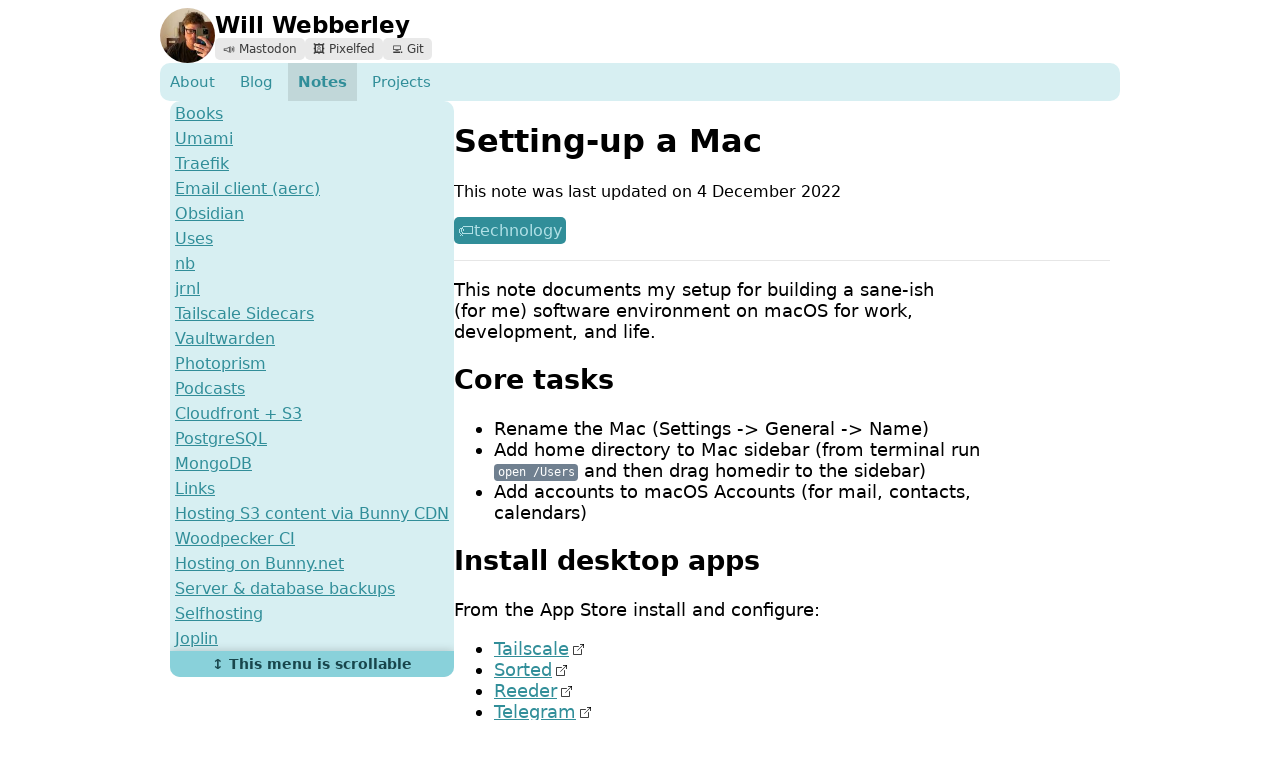

--- FILE ---
content_type: text/html
request_url: https://wilw.dev/notes/mac-setup/
body_size: 3418
content:
<!DOCTYPE html>
<html lang="en">
  <head>
    <meta charset="utf-8">
    <meta name="viewport" content="width=device-width, initial-scale=1, shrink-to-fit=no"/>
    <meta name="description" content="The steps I follow to recreate a sane (for me) environment on macOS." />
    
    
    <link data-react-helmet="true" rel="icon" type="image/png" href="/avatar_hu_6a5ba22afde3c194.png" />
    <title>Setting-up a Mac | Will Webberley</title>
    
    <link rel="stylesheet" href="/main.min.c7ab7bcf5be5a5b9830f0ee48420c513b01f711baeb4d36f835038036a2a7bfd.css">
    
    <link rel="stylesheet" href="/highlight.min.107078f212bd57b57098e1205594d74513541d36e7ea49f855c5f2a5f6d89d1e.css">
    <link rel="alternate" type="application/rss+xml" title="Will Webberley&#x27;s Blog" href="/rss.xml"/>
  </head>
  <body>
    <header class="stack gap-small">
      <div class="main hstack items-center">
        <a class="avatar" href="/">
          
          
          <img src="/will_hu_b767fb05be9df695.jpg" alt="Will's avatar" aria-label="Return to the homepage" />
        </a>
        <div class="details stack gap-xsmall">
          <a class="title" href="/">Will Webberley</a>
          <div class="socials hstack gap-small">
            <a rel="me" href="https://fosstodon.org/@wilw">📣 Mastodon</a>
            <a href="https://pixelfed.social/@wilw" target="_blank" rel="noopener noreferrer">🖼️ Pixelfed</a>
            <a href="https://git.wilw.dev/explore/repos" target="_blank" rel="noopener noreferrer">💻 Git</a>
          </div>
        </div>
      </div>
      <div>
      <nav>
        
        
          <a href="/" class=''>About</a>
        
          <a href="/blog/" class=''>Blog</a>
        
          <a href="/notes/" class='active'>Notes</a>
        
          <a href="/projects/" class=''>Projects</a>
        
      </nav>
      </div>
    </header>

    <main>
      <div class="content-wrapper">
        
<div class="nav-layout">
  <div class="nav">
    <h3><a href="#" aria-haspopup="menu">Note list ▼</a></h3>
<div class="menu stack gap-small">
  
  
    <a href="/notes/books/" class=''>Books</a>
  
    <a href="/notes/umami/" class=''>Umami</a>
  
    <a href="/notes/traefik/" class=''>Traefik</a>
  
    <a href="/notes/aerc/" class=''>Email client (aerc)</a>
  
    <a href="/notes/obsidian/" class=''>Obsidian</a>
  
    <a href="/notes/uses/" class=''>Uses</a>
  
    <a href="/notes/nb/" class=''>nb</a>
  
    <a href="/notes/jrnl/" class=''>jrnl</a>
  
    <a href="/notes/tailscale-sidecars/" class=''>Tailscale Sidecars</a>
  
    <a href="/notes/vaultwarden/" class=''>Vaultwarden</a>
  
    <a href="/notes/photoprism/" class=''>Photoprism</a>
  
    <a href="/notes/podcasts/" class=''>Podcasts</a>
  
    <a href="/notes/s3_cloudfront/" class=''>Cloudfront &#43; S3</a>
  
    <a href="/notes/postgres/" class=''>PostgreSQL</a>
  
    <a href="/notes/mongodb/" class=''>MongoDB</a>
  
    <a href="/notes/links/" class=''>Links</a>
  
    <a href="/notes/bunny-hosting-s3/" class=''>Hosting S3 content via Bunny CDN</a>
  
    <a href="/notes/woodpecker/" class=''>Woodpecker CI</a>
  
    <a href="/notes/bunny-hosting/" class=''>Hosting on Bunny.net</a>
  
    <a href="/notes/backups/" class=''>Server &amp; database backups</a>
  
    <a href="/notes/selfhost/" class=''>Selfhosting</a>
  
    <a href="/notes/joplin/" class=''>Joplin</a>
  
    <a href="/notes/raspberry-pi/" class=''>Raspberry Pi</a>
  
    <a href="/notes/mac-setup/" class='active'>Setting-up a Mac</a>
  
    <a href="/notes/donations/" class=''>Donations</a>
  
    <a href="/notes/2fauth/" class=''>2FAuth</a>
  
    <a href="/notes/s3cmd-profiles/" class=''>Managing s3cmd profiles</a>
  
    <a href="/notes/about/" class=''>🌱 About these notes</a>
  
    <a href="/notes/gitea/" class=''>Gitea</a>
  
    <a href="/notes/volume-encryption/" class=''>Encrypting volumes with LUKS</a>
  
    <a href="/notes/nextcloud/" class=''>Nextcloud</a>
  
    <a href="/notes/nitter/" class=''>Nitter</a>
  
    <a href="/notes/teddit/" class=''>Teddit</a>
  
    <a href="/notes/freshrss/" class=''>FreshRSS</a>
  
    <a href="/notes/alpine-unzip/" class=''>Fixing unzip on Alpine Linux</a>
  
    <a href="/notes/monica/" class=''>Monica</a>
  
    <a href="/notes/plain-text-accounting/" class=''>Plain Text Accounting</a>
  
    <a href="/notes/design/" class=''>Design</a>
  
    <a href="/notes/ideas/" class=''>Ideas</a>
  
    <a href="/notes/geminispace/" class=''>Geminispace</a>
  
</div>

  </div>
  <div class="content">
    <div class="note-entry">
  <div class="details note-details">
    <h1>Setting-up a Mac</h1>
    <p>This note was last updated on 4 December 2022</p>
    <p>
      
        <a href="/tags/technology" class="tag">technology</a>
      
    </p>
  </div>
  <article>
    <p>This note documents my setup for building a sane-ish (for me) software environment on macOS for work, development, and life.</p>
<h1 id="core-tasks">Core tasks</h1>
<ul>
<li>Rename the Mac (Settings -&gt; General -&gt; Name)</li>
<li>Add home directory to Mac sidebar (from terminal run <code>open /Users</code> and then drag homedir to the sidebar)</li>
<li>Add accounts to macOS Accounts (for mail, contacts, calendars)</li>
</ul>
<h1 id="install-desktop-apps">Install desktop apps</h1>
<p>From the App Store install and configure:</p>
<ul>
<li><a href="https://apps.apple.com/gb/app/tailscale/id1475387142" target="_blank" rel="noopener noreferrer" >Tailscale</a></li>
<li><a href="https://apps.apple.com/gb/app/sorted-calendar-notes-tasks/id1306893526" target="_blank" rel="noopener noreferrer" >Sorted</a></li>
<li><a href="https://apps.apple.com/gb/app/reeder-5/id1529448980?" target="_blank" rel="noopener noreferrer" >Reeder</a></li>
<li><a href="https://apps.apple.com/gb/app/telegram/id747648890" target="_blank" rel="noopener noreferrer" >Telegram</a></li>
</ul>
<p>From publisher websites, install and configure:</p>
<ul>
<li><a href="https://www.mozilla.org/en-GB/firefox/new" target="_blank" rel="noopener noreferrer" >Firefox</a></li>
<li><a href="https://nova.app" target="_blank" rel="noopener noreferrer" >Nova</a></li>
<li><a href="https://hyper.is" target="_blank" rel="noopener noreferrer" >Hyper</a></li>
<li><a href="https://joplinapp.org" target="_blank" rel="noopener noreferrer" >Joplin</a></li>
<li><a href="https://nextcloud.com/install" target="_blank" rel="noopener noreferrer" >Nextcloud</a></li>
<li><a href="https://www.docker.com/products/docker-desktop" target="_blank" rel="noopener noreferrer" >Docker Desktop</a></li>
</ul>
<h1 id="configure-apps">Configure apps</h1>
<ul>
<li>Login to apps (e.g. Tailscale, Docker, Reeder, Telegram, Firefox, Nextcloud, Joplin).</li>
<li>Make Firefox default browser</li>
</ul>
<h1 id="install-command-line-tools">Install command line tools</h1>
<ul>
<li>Install homebrew: <code>/bin/bash -c &quot;$(curl -fsSL https://raw.githubusercontent.com/Homebrew/install/HEAD/install.sh)&quot;</code> (and follow instructions)</li>
<li>Install brew tools: <code>brew install fish python3 git s3cmd</code></li>
<li>Install python deps: <code>pip3 install poetry virtualenv</code></li>
<li>Install MongoDB: <code>brew tap mongodb/brew &amp;&amp; brew update &amp;&amp; brew install mongodb-community@6.0</code></li>
<li>Install <a href="https://github.com/jorgebucaran/fisher" target="_blank" rel="noopener noreferrer" >fisher</a>: <code>curl -sL https://git.io/fisher | source &amp;&amp; fisher install jorgebucaran/fisher</code></li>
<li>Install nvm: <code>fisher install jorgebucaran/nvm.fish</code></li>
<li>Install node: <code>nvm install latest</code></li>
<li>Install yarn: <code>npm install --global yarn</code></li>
</ul>
<h1 id="install-configurations">Install configurations</h1>
<p>Once Nextcloud is installed and synced, install dotfiles:</p>
<ul>
<li><code>ln -s ~/Nextcloud/dotfiles/.config ~/.config</code></li>
<li><code>ln -s ~/Nextcloud/dotfiles/.hyper.js ~/.hyper.js</code></li>
<li><code>ln -s ~/Nextcloud/dotfiles/.vimrc ~/.vimrc</code></li>
</ul>
<h1 id="configure-fish">Configure fish</h1>
<ul>
<li>Add the shell: <code>echo /usr/local/bin/fish | sudo tee -a /etc/shells</code></li>
<li>Change default shell: <code>chsh -s /usr/local/bin/fish</code></li>
</ul>
<h1 id="configure-hyper">Configure Hyper</h1>
<p>Open Hyper preference window, then:</p>
<ul>
<li>Set the <code>shell</code> param to: <code>/opt/homebrew/bin/fish</code></li>
<li>To the <code>plugins</code> array add <code>'hyper-solarized-light'</code></li>
</ul>
<h1 id="configuring-virtualenvs-in-fish">Configuring <code>virtualenv</code>s in fish</h1>
<p>Create a virtualenv in the usual way: <code>virtualenv -p python3.10 .venv</code>.</p>
<p>To use virtualenvs in fish start commands with: <code>.venv/bin/</code>, e.g.:</p>
<ul>
<li><code>.venv/bin/pip install poetry</code></li>
<li><code>.venv/bin/poetry install</code></li>
<li><code>.venv/bin/flask run</code></li>
</ul>
<p>(As of writing <code>.venv/bin/activate.fish</code> does not work for me).</p>
<h1 id="run-local-mongodb">Run local MongoDB</h1>
<p>For development.</p>
<ul>
<li>Create data dir: <code>mkdir ~/.mongo</code></li>
<li>Start in background: <code>mongod --fork --dbpath=/Users/will/.mongo --logpath /dev/null --bind_ip localhost</code></li>
</ul>

  </article>
</div>

  </div>
</div>

      </div>
    </main>

    <footer>
      <div class="left hstack gap-small">
        <p class="copyright">
          © Will Webberley 2025
        </p>
        <p>
          <a href="/this">🪴 About this site</a>
        </p>
        <p>
          <a href="https://status.wilw.dev/status/public" target="_blank">🟢 Status</a>
        </p>
      </div>
      <div class="right">
        <div class="kb-club">
          <a target="blank" href="https://512kb.club"><span class="kb-club-no-bg">512KB Club</span><span class="kb-club-bg">Green Team</span></a>
        </div>
        <div id="wcb" class="carbonbadge"></div>
      </div>
    </footer>
    <script defer src="https://unpkg.com/website-carbon-badges@1.1.3/b.min.js"></script>
    <script defer src="https://u.wilw.dev/script.js" data-website-id="6a03f1d1-37f9-4530-a68a-67fe16f089e3"></script>
  </body>
</html>


--- FILE ---
content_type: text/css
request_url: https://wilw.dev/main.min.c7ab7bcf5be5a5b9830f0ee48420c513b01f711baeb4d36f835038036a2a7bfd.css
body_size: 2021
content:
@charset "UTF-8";body{font-family:system-ui,-apple-system,BlinkMacSystemFont,segoe ui,Roboto,Oxygen,Ubuntu,Cantarell,open sans,helvetica neue,sans-serif;min-height:100vh;display:flex;flex-direction:column;gap:20px}header{max-width:960px;margin:auto;width:100%}header .main a.avatar{display:block;height:55px}header .main a.avatar img{height:55px;width:55px;border-radius:50%;transition:opacity .2s}header .main a.avatar img:hover{opacity:.8}header .main .details a.title{display:inline-block;font-size:23px;text-decoration:none;font-weight:700;color:initial}header .main .details .socials{font-size:12px}header .main .details .socials a{text-decoration:none;padding:4px 8px;border-radius:5px;background-color:#e9e9e9;color:rgba(0,0,0,.75);display:inline-block;transition:background .2s}header .main .details .socials a:hover{background:#dcdcdc}header nav{background:#d7eff2;border-radius:10px;overflow:hidden}header nav a{padding:10px;display:inline-block;text-decoration:none;font-size:15px;border-radius:0}header nav a.active{text-decoration:none;font-weight:700;background-color:rgba(0,0,0,.1)}header nav a:hover{background-color:rgba(0,0,0,.1)}main{width:100%;max-width:960px;margin:auto;flex:1}main .content-wrapper{padding:0 10px 10px}footer{border-top:2px solid #b0e0e6;padding:10px 15px}@media(min-width:900px){footer{display:flex;justify-content:space-between;align-items:center}}footer .left{display:flex;align-items:baseline}@media(max-width:550px){footer .left{justify-content:center;display:initial;text-align:center}}footer .left .copyright{font-size:13px}footer .left a{font-size:13px}footer .right{flex-direction:column;display:flex;justify-content:space-between;align-items:center;gap:10px}@media(min-width:550px){footer .right{flex-direction:row}}footer .right .kb-club{font-size:1em}@media(max-width:550px){footer .right .kb-club{display:block;text-align:center}}footer .right .kb-club a{text-decoration:none;color:#212121;padding:.25rem 0;background-color:initial}footer .right .kb-club .kb-club-bg,footer .right .kb-club .kb-club-no-bg{border:1px solid #025a54;padding:3px 6px}footer .right .kb-club .kb-club-no-bg{border-radius:4px 0 0 4px}footer .right .kb-club .kb-club-bg{font-weight:700;background:#025a54;color:#fff;border-radius:0 4px 4px 0}table{width:100%}table thead{background:#e6e6e6}table thead th{padding:5px}table tbody{background:#f5f5f5}table tbody td{padding:5px}.alert{background-color:#e0ffff;border-left:7px solid #47ffff;border-radius:5px;padding:10px 10px 10px 15px;display:flex;flex-direction:column;gap:10px}.alert *{margin:0}.alert.green{background-color:beige;border-left:7px solid #eaeab4}.alert.grey{background-color:#e9e9e9;border-left:7px solid #cfcfcf}.two-columns{display:grid;grid-column-gap:20px;grid-template-columns:repeat(auto-fit,minmax(300px,1fr))}.nav-layout .nav{min-width:250px;border-radius:10px;background:#d7eff2}.nav-layout .nav h3{padding:5px 10px}.nav-layout .nav .menu a{display:block;padding:3px 5px}.nav-layout .nav .menu a.active{background-color:rgba(0,0,0,.1)}.nav-layout .nav .menu a:hover{background-color:rgba(0,0,0,.1)}@media only screen and (min-width:501px){.nav-layout{display:flex;position:relative;gap:20px}.nav-layout .nav{position:sticky;top:10px;max-height:80vh;overflow-y:scroll}.nav-layout .nav h3{display:none}.nav-layout .nav::after{position:sticky;display:block;padding:5px 0;bottom:0;left:0;width:100%;text-align:center;box-shadow:0 0 10px rgba(0,0,0,.2);background:#89d1da;color:#18464c;font-weight:700;font-size:14px;content:'↕️ This menu is scrollable'}.nav-layout .content{flex:1}}@media only screen and (max-width:500px){.nav-layout .nav h3 a{text-decoration:none}.nav-layout .nav:hover .menu,.nav-layout .nav:active .menu,.nav-layout .nav:focus .menu{display:block}.nav-layout .nav .menu{display:none}}.project,.research-item{padding:10px;border-radius:5px;background-color:#f6f6f6;display:flex;align-items:start}.project .logo,.research-item .logo{padding-top:15px}.project .logo img,.research-item .logo img{max-width:100px;max-height:100px}.project .details,.research-item .details{flex:1}.project .details .journal,.research-item .details .journal{font-size:small}.blog-page-header{display:flex;justify-content:space-between;align-items:baseline}.blog-summary,.note-summary{background-color:#fffaf0;border-radius:5px;padding:10px 10px 10px 20px;border-left:10px solid #ffe9bd}.blog-summary *,.note-summary *{margin:0}.blog-summary.compact,.note-summary.compact{font-size:small;border-left:5px solid #ffe9bd}.blog-summary h3,.note-summary h3{display:flex;gap:10px;align-items:center}.blog-summary h3 .date,.note-summary h3 .date{font-size:small}.blog-summary h3::before,.note-summary h3::before{content:'📝'}.blog-summary .tags,.note-summary .tags{font-size:small}.blog-summary.note-summary,.note-summary.note-summary{background-color:#e3f0fc;border-left:10px solid #b5d7f7}.blog-summary.note-summary h3::before,.note-summary.note-summary h3::before{content:'📔'}.blog-post .details,.note-entry .details{text-align:center}.blog-post .header-image,.note-entry .header-image{display:block;max-width:90%;margin:auto}.blog-post .note-details,.note-entry .note-details{text-align:left}.blog-post article,.note-entry article{border-top:1px solid #e6e6e6;font-size:large;margin:0 auto}.blog-post article>*:not(.highlight),.note-entry article>*:not(.highlight){display:block;max-width:500px}.blog-post article>*:not(.highlight) code,.note-entry article>*:not(.highlight) code{background-color:#708090;color:#fff;border-radius:.3em;padding:.1em .3em;font-size:smaller}.blog-post article img,.note-entry article img{display:block;max-width:100%;max-height:600px;margin:auto}.blog-post article blockquote,.note-entry article blockquote{padding:10px;background-color:#f5f5e6}.blog-post article blockquote *,.note-entry article blockquote *{margin:0}.blog-post article pre,.note-entry article pre{max-width:100%;white-space:pre-wrap;padding:10px;font-size:14px;box-shadow:inset 0 0 3px rgba(0,0,0,.1);border-radius:4px}.blog-post article pre code,.note-entry article pre code{padding:0 !important}.tag{display:inline-block;padding:4px;border-radius:5px;background-color:#318e99;color:#b0e0e6;text-decoration:none;display:flex;gap:10px;display:inline-flex}.tag::before{content:'🏷️'}main a,nav a{color:#318e99;border-radius:3px;transition:background .2s}main a:hover,nav a:hover{color:#18464c;text-decoration:none}main a.active,nav a.active{font-weight:700;text-decoration:none}main a[href^=http]::after,main a[href^="https://"]::after,nav a[href^=http]::after,nav a[href^="https://"]::after{content:"";width:11px;height:11px;margin-left:4px;background-image:url("data:image/svg+xml,%3Csvg xmlns='http://www.w3.org/2000/svg' width='16' height='16' fill='currentColor' viewBox='0 0 16 16'%3E%3Cpath fill-rule='evenodd' d='M8.636 3.5a.5.5 0 0 0-.5-.5H1.5A1.5 1.5 0 0 0 0 4.5v10A1.5 1.5 0 0 0 1.5 16h10a1.5 1.5 0 0 0 1.5-1.5V7.864a.5.5 0 0 0-1 0V14.5a.5.5 0 0 1-.5.5h-10a.5.5 0 0 1-.5-.5v-10a.5.5 0 0 1 .5-.5h6.636a.5.5 0 0 0 .5-.5z'/%3E%3Cpath fill-rule='evenodd' d='M16 .5a.5.5 0 0 0-.5-.5h-5a.5.5 0 0 0 0 1h3.793L6.146 9.146a.5.5 0 1 0 .708.708L15 1.707V5.5a.5.5 0 0 0 1 0v-5z'/%3E%3C/svg%3E");background-position:50%;background-repeat:no-repeat;background-size:contain;display:inline-block}.hstack{display:flex;align-items:center;justify-content:start;gap:20px}.hstack.gap-xsmall{gap:5px}.hstack.gap-small{gap:10px}.hstack.gap-large{gap:40px}.hstack.justify-center{justify-content:center}.stack{display:flex;flex-direction:column;gap:20px}.stack.gap-xsmall{gap:5px}.stack.gap-small{gap:10px}.stack.gap-large{gap:40px}.stack.items-center{align-items:center}.stack.align-stretch{align-items:stretch}